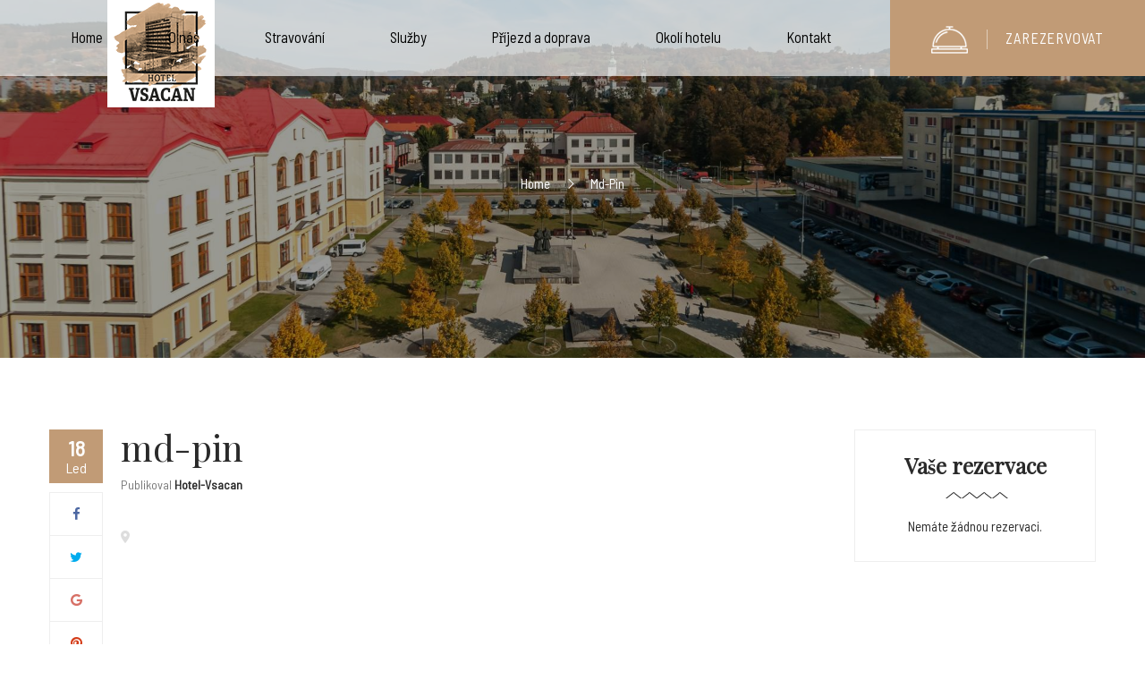

--- FILE ---
content_type: text/html; charset=UTF-8
request_url: https://www.hotelvsacan.cz/md-pin/
body_size: 13066
content:
<!DOCTYPE html>
<html lang="cs-CZ">
<head>
	<meta charset="UTF-8">
	<meta name="viewport" content="width=device-width, initial-scale=1">

	<link rel="profile" href="https://gmpg.org/xfn/11">
	<link rel="pingback" href="https://www.hotelvsacan.cz/xmlrpc.php">
		<script type="text/javascript">
		/* <![CDATA[ */
		var ajaxurl = "https://www.hotelvsacan.cz/wp-admin/admin-ajax.php";
		/* ]]> */
	</script>
	<title>md-pin &#8211; Hotel Vsacan</title>
<meta name='robots' content='max-image-preview:large' />
<link rel='dns-prefetch' href='//s.w.org' />
<link href='https://fonts.gstatic.com' crossorigin rel='preconnect' />
<link rel="alternate" type="application/rss+xml" title="Hotel Vsacan &raquo; RSS zdroj" href="https://www.hotelvsacan.cz/feed/" />
<link rel="alternate" type="application/rss+xml" title="Hotel Vsacan &raquo; RSS komentářů" href="https://www.hotelvsacan.cz/comments/feed/" />
<link rel="alternate" type="application/rss+xml" title="Hotel Vsacan &raquo; RSS komentářů pro md-pin" href="https://www.hotelvsacan.cz/feed/?attachment_id=5367" />
<style id='wp-block-library-theme-inline-css' type='text/css'>
.wp-block-audio figcaption{color:#555;font-size:13px;text-align:center}.is-dark-theme .wp-block-audio figcaption{color:hsla(0,0%,100%,.65)}.wp-block-code>code{font-family:Menlo,Consolas,monaco,monospace;color:#1e1e1e;padding:.8em 1em;border:1px solid #ddd;border-radius:4px}.wp-block-embed figcaption{color:#555;font-size:13px;text-align:center}.is-dark-theme .wp-block-embed figcaption{color:hsla(0,0%,100%,.65)}.blocks-gallery-caption{color:#555;font-size:13px;text-align:center}.is-dark-theme .blocks-gallery-caption{color:hsla(0,0%,100%,.65)}.wp-block-image figcaption{color:#555;font-size:13px;text-align:center}.is-dark-theme .wp-block-image figcaption{color:hsla(0,0%,100%,.65)}.wp-block-pullquote{border-top:4px solid;border-bottom:4px solid;margin-bottom:1.75em;color:currentColor}.wp-block-pullquote__citation,.wp-block-pullquote cite,.wp-block-pullquote footer{color:currentColor;text-transform:uppercase;font-size:.8125em;font-style:normal}.wp-block-quote{border-left:.25em solid;margin:0 0 1.75em;padding-left:1em}.wp-block-quote cite,.wp-block-quote footer{color:currentColor;font-size:.8125em;position:relative;font-style:normal}.wp-block-quote.has-text-align-right{border-left:none;border-right:.25em solid;padding-left:0;padding-right:1em}.wp-block-quote.has-text-align-center{border:none;padding-left:0}.wp-block-quote.is-large,.wp-block-quote.is-style-large,.wp-block-quote.is-style-plain{border:none}.wp-block-search .wp-block-search__label{font-weight:700}.wp-block-group:where(.has-background){padding:1.25em 2.375em}.wp-block-separator{border:none;border-bottom:2px solid;margin-left:auto;margin-right:auto;opacity:.4}.wp-block-separator:not(.is-style-wide):not(.is-style-dots){width:100px}.wp-block-separator.has-background:not(.is-style-dots){border-bottom:none;height:1px}.wp-block-separator.has-background:not(.is-style-wide):not(.is-style-dots){height:2px}.wp-block-table thead{border-bottom:3px solid}.wp-block-table tfoot{border-top:3px solid}.wp-block-table td,.wp-block-table th{padding:.5em;border:1px solid;word-break:normal}.wp-block-table figcaption{color:#555;font-size:13px;text-align:center}.is-dark-theme .wp-block-table figcaption{color:hsla(0,0%,100%,.65)}.wp-block-video figcaption{color:#555;font-size:13px;text-align:center}.is-dark-theme .wp-block-video figcaption{color:hsla(0,0%,100%,.65)}.wp-block-template-part.has-background{padding:1.25em 2.375em;margin-top:0;margin-bottom:0}
</style>
<style id='global-styles-inline-css' type='text/css'>
body{--wp--preset--color--black: #000000;--wp--preset--color--cyan-bluish-gray: #abb8c3;--wp--preset--color--white: #ffffff;--wp--preset--color--pale-pink: #f78da7;--wp--preset--color--vivid-red: #cf2e2e;--wp--preset--color--luminous-vivid-orange: #ff6900;--wp--preset--color--luminous-vivid-amber: #fcb900;--wp--preset--color--light-green-cyan: #7bdcb5;--wp--preset--color--vivid-green-cyan: #00d084;--wp--preset--color--pale-cyan-blue: #8ed1fc;--wp--preset--color--vivid-cyan-blue: #0693e3;--wp--preset--color--vivid-purple: #9b51e0;--wp--preset--color--primary: #c19b76;--wp--preset--color--title: #2a2a2a;--wp--preset--color--sub-title: #666666;--wp--preset--color--border-input: #dddddd;--wp--preset--gradient--vivid-cyan-blue-to-vivid-purple: linear-gradient(135deg,rgba(6,147,227,1) 0%,rgb(155,81,224) 100%);--wp--preset--gradient--light-green-cyan-to-vivid-green-cyan: linear-gradient(135deg,rgb(122,220,180) 0%,rgb(0,208,130) 100%);--wp--preset--gradient--luminous-vivid-amber-to-luminous-vivid-orange: linear-gradient(135deg,rgba(252,185,0,1) 0%,rgba(255,105,0,1) 100%);--wp--preset--gradient--luminous-vivid-orange-to-vivid-red: linear-gradient(135deg,rgba(255,105,0,1) 0%,rgb(207,46,46) 100%);--wp--preset--gradient--very-light-gray-to-cyan-bluish-gray: linear-gradient(135deg,rgb(238,238,238) 0%,rgb(169,184,195) 100%);--wp--preset--gradient--cool-to-warm-spectrum: linear-gradient(135deg,rgb(74,234,220) 0%,rgb(151,120,209) 20%,rgb(207,42,186) 40%,rgb(238,44,130) 60%,rgb(251,105,98) 80%,rgb(254,248,76) 100%);--wp--preset--gradient--blush-light-purple: linear-gradient(135deg,rgb(255,206,236) 0%,rgb(152,150,240) 100%);--wp--preset--gradient--blush-bordeaux: linear-gradient(135deg,rgb(254,205,165) 0%,rgb(254,45,45) 50%,rgb(107,0,62) 100%);--wp--preset--gradient--luminous-dusk: linear-gradient(135deg,rgb(255,203,112) 0%,rgb(199,81,192) 50%,rgb(65,88,208) 100%);--wp--preset--gradient--pale-ocean: linear-gradient(135deg,rgb(255,245,203) 0%,rgb(182,227,212) 50%,rgb(51,167,181) 100%);--wp--preset--gradient--electric-grass: linear-gradient(135deg,rgb(202,248,128) 0%,rgb(113,206,126) 100%);--wp--preset--gradient--midnight: linear-gradient(135deg,rgb(2,3,129) 0%,rgb(40,116,252) 100%);--wp--preset--duotone--dark-grayscale: url('#wp-duotone-dark-grayscale');--wp--preset--duotone--grayscale: url('#wp-duotone-grayscale');--wp--preset--duotone--purple-yellow: url('#wp-duotone-purple-yellow');--wp--preset--duotone--blue-red: url('#wp-duotone-blue-red');--wp--preset--duotone--midnight: url('#wp-duotone-midnight');--wp--preset--duotone--magenta-yellow: url('#wp-duotone-magenta-yellow');--wp--preset--duotone--purple-green: url('#wp-duotone-purple-green');--wp--preset--duotone--blue-orange: url('#wp-duotone-blue-orange');--wp--preset--font-size--small: 13px;--wp--preset--font-size--medium: 20px;--wp--preset--font-size--large: 28px;--wp--preset--font-size--x-large: 42px;--wp--preset--font-size--normal: 15px;--wp--preset--font-size--huge: 36px;}.has-black-color{color: var(--wp--preset--color--black) !important;}.has-cyan-bluish-gray-color{color: var(--wp--preset--color--cyan-bluish-gray) !important;}.has-white-color{color: var(--wp--preset--color--white) !important;}.has-pale-pink-color{color: var(--wp--preset--color--pale-pink) !important;}.has-vivid-red-color{color: var(--wp--preset--color--vivid-red) !important;}.has-luminous-vivid-orange-color{color: var(--wp--preset--color--luminous-vivid-orange) !important;}.has-luminous-vivid-amber-color{color: var(--wp--preset--color--luminous-vivid-amber) !important;}.has-light-green-cyan-color{color: var(--wp--preset--color--light-green-cyan) !important;}.has-vivid-green-cyan-color{color: var(--wp--preset--color--vivid-green-cyan) !important;}.has-pale-cyan-blue-color{color: var(--wp--preset--color--pale-cyan-blue) !important;}.has-vivid-cyan-blue-color{color: var(--wp--preset--color--vivid-cyan-blue) !important;}.has-vivid-purple-color{color: var(--wp--preset--color--vivid-purple) !important;}.has-black-background-color{background-color: var(--wp--preset--color--black) !important;}.has-cyan-bluish-gray-background-color{background-color: var(--wp--preset--color--cyan-bluish-gray) !important;}.has-white-background-color{background-color: var(--wp--preset--color--white) !important;}.has-pale-pink-background-color{background-color: var(--wp--preset--color--pale-pink) !important;}.has-vivid-red-background-color{background-color: var(--wp--preset--color--vivid-red) !important;}.has-luminous-vivid-orange-background-color{background-color: var(--wp--preset--color--luminous-vivid-orange) !important;}.has-luminous-vivid-amber-background-color{background-color: var(--wp--preset--color--luminous-vivid-amber) !important;}.has-light-green-cyan-background-color{background-color: var(--wp--preset--color--light-green-cyan) !important;}.has-vivid-green-cyan-background-color{background-color: var(--wp--preset--color--vivid-green-cyan) !important;}.has-pale-cyan-blue-background-color{background-color: var(--wp--preset--color--pale-cyan-blue) !important;}.has-vivid-cyan-blue-background-color{background-color: var(--wp--preset--color--vivid-cyan-blue) !important;}.has-vivid-purple-background-color{background-color: var(--wp--preset--color--vivid-purple) !important;}.has-black-border-color{border-color: var(--wp--preset--color--black) !important;}.has-cyan-bluish-gray-border-color{border-color: var(--wp--preset--color--cyan-bluish-gray) !important;}.has-white-border-color{border-color: var(--wp--preset--color--white) !important;}.has-pale-pink-border-color{border-color: var(--wp--preset--color--pale-pink) !important;}.has-vivid-red-border-color{border-color: var(--wp--preset--color--vivid-red) !important;}.has-luminous-vivid-orange-border-color{border-color: var(--wp--preset--color--luminous-vivid-orange) !important;}.has-luminous-vivid-amber-border-color{border-color: var(--wp--preset--color--luminous-vivid-amber) !important;}.has-light-green-cyan-border-color{border-color: var(--wp--preset--color--light-green-cyan) !important;}.has-vivid-green-cyan-border-color{border-color: var(--wp--preset--color--vivid-green-cyan) !important;}.has-pale-cyan-blue-border-color{border-color: var(--wp--preset--color--pale-cyan-blue) !important;}.has-vivid-cyan-blue-border-color{border-color: var(--wp--preset--color--vivid-cyan-blue) !important;}.has-vivid-purple-border-color{border-color: var(--wp--preset--color--vivid-purple) !important;}.has-vivid-cyan-blue-to-vivid-purple-gradient-background{background: var(--wp--preset--gradient--vivid-cyan-blue-to-vivid-purple) !important;}.has-light-green-cyan-to-vivid-green-cyan-gradient-background{background: var(--wp--preset--gradient--light-green-cyan-to-vivid-green-cyan) !important;}.has-luminous-vivid-amber-to-luminous-vivid-orange-gradient-background{background: var(--wp--preset--gradient--luminous-vivid-amber-to-luminous-vivid-orange) !important;}.has-luminous-vivid-orange-to-vivid-red-gradient-background{background: var(--wp--preset--gradient--luminous-vivid-orange-to-vivid-red) !important;}.has-very-light-gray-to-cyan-bluish-gray-gradient-background{background: var(--wp--preset--gradient--very-light-gray-to-cyan-bluish-gray) !important;}.has-cool-to-warm-spectrum-gradient-background{background: var(--wp--preset--gradient--cool-to-warm-spectrum) !important;}.has-blush-light-purple-gradient-background{background: var(--wp--preset--gradient--blush-light-purple) !important;}.has-blush-bordeaux-gradient-background{background: var(--wp--preset--gradient--blush-bordeaux) !important;}.has-luminous-dusk-gradient-background{background: var(--wp--preset--gradient--luminous-dusk) !important;}.has-pale-ocean-gradient-background{background: var(--wp--preset--gradient--pale-ocean) !important;}.has-electric-grass-gradient-background{background: var(--wp--preset--gradient--electric-grass) !important;}.has-midnight-gradient-background{background: var(--wp--preset--gradient--midnight) !important;}.has-small-font-size{font-size: var(--wp--preset--font-size--small) !important;}.has-medium-font-size{font-size: var(--wp--preset--font-size--medium) !important;}.has-large-font-size{font-size: var(--wp--preset--font-size--large) !important;}.has-x-large-font-size{font-size: var(--wp--preset--font-size--x-large) !important;}
</style>
<style id='woocommerce-inline-inline-css' type='text/css'>
.woocommerce form .form-row .required { visibility: visible; }
</style>
<link rel='stylesheet' id='wpo_min-header-0-css'  href='https://www.hotelvsacan.cz/wp-content/cache/wpo-minify/1682025198/assets/wpo-minify-header-ae3293b1.min.css' type='text/css' media='all' />
		<script type="text/javascript">
			var hotel_settings = {
				ajax            : 'https://www.hotelvsacan.cz/wp-admin/admin-ajax.php',
				settings        : {"review_rating_required":false},
				upload_base_url : 'https://www.hotelvsacan.cz/wp-content/uploads',
				meta_key        : {
					prefix: '_hb_'
				},
				nonce           : '572d43e4f6',
				timezone        : '1764287094',
				min_booking_date: 1			}
		</script>
				<script type="text/javascript">
			var hotel_settings = {
				ajax            : 'https://www.hotelvsacan.cz/wp-admin/admin-ajax.php',
				settings        : {"review_rating_required":false},
				upload_base_url : 'https://www.hotelvsacan.cz/wp-content/uploads',
				meta_key        : {
					prefix: '_hb_'
				},
				nonce           : '572d43e4f6',
				timezone        : '1764287094',
				min_booking_date: 1			}
		</script>
		<script type='text/javascript' id='wpo_min-header-0-js-extra'>
/* <![CDATA[ */
var _wpUtilSettings = {"ajax":{"url":"\/wp-admin\/admin-ajax.php"}};
var _wpUtilSettings = {"ajax":{"url":"\/wp-admin\/admin-ajax.php"}};
/* ]]> */
</script>
<script type='text/javascript' src='https://www.hotelvsacan.cz/wp-content/cache/wpo-minify/1682025198/assets/wpo-minify-header-361d8e60.min.js' id='wpo_min-header-0-js'></script>
<link rel="https://api.w.org/" href="https://www.hotelvsacan.cz/wp-json/" /><link rel="alternate" type="application/json" href="https://www.hotelvsacan.cz/wp-json/wp/v2/media/5367" /><link rel="EditURI" type="application/rsd+xml" title="RSD" href="https://www.hotelvsacan.cz/xmlrpc.php?rsd" />
<link rel="wlwmanifest" type="application/wlwmanifest+xml" href="https://www.hotelvsacan.cz/wp-includes/wlwmanifest.xml" /> 
<meta name="generator" content="WordPress 5.9.12" />
<meta name="generator" content="WooCommerce 6.3.1" />
<link rel='shortlink' href='https://www.hotelvsacan.cz/?p=5367' />
<link rel="alternate" type="application/json+oembed" href="https://www.hotelvsacan.cz/wp-json/oembed/1.0/embed?url=https%3A%2F%2Fwww.hotelvsacan.cz%2Fmd-pin%2F" />
<link rel="alternate" type="text/xml+oembed" href="https://www.hotelvsacan.cz/wp-json/oembed/1.0/embed?url=https%3A%2F%2Fwww.hotelvsacan.cz%2Fmd-pin%2F&#038;format=xml" />
<link rel="alternate" hreflang="cs-CZ" href="https://www.hotelvsacan.cz/md-pin/"/>
<link rel="alternate" hreflang="cs" href="https://www.hotelvsacan.cz/md-pin/"/>
<!-- Analytics by WP-Statistics v13.1.7 - https://wp-statistics.com/ -->
	<noscript><style>.woocommerce-product-gallery{ opacity: 1 !important; }</style></noscript>
	            <script type="text/javascript">
                function tc_insert_internal_css(css) {
                    var tc_style = document.createElement("style");
                    tc_style.type = "text/css";
                    tc_style.setAttribute('data-type', 'tc-internal-css');
                    var tc_style_content = document.createTextNode(css);
                    tc_style.appendChild(tc_style_content);
                    document.head.appendChild(tc_style);
                }
            </script>
			<meta name="generator" content="Powered by Slider Revolution 6.6.10 - responsive, Mobile-Friendly Slider Plugin for WordPress with comfortable drag and drop interface." />
<link rel="icon" href="https://www.hotelvsacan.cz/wp-content/uploads/2019/01/cropped-znacka_Kreslicí-plátno-1_Kreslicí-plátno-1-1-32x32.png" sizes="32x32" />
<link rel="icon" href="https://www.hotelvsacan.cz/wp-content/uploads/2019/01/cropped-znacka_Kreslicí-plátno-1_Kreslicí-plátno-1-1-192x192.png" sizes="192x192" />
<link rel="apple-touch-icon" href="https://www.hotelvsacan.cz/wp-content/uploads/2019/01/cropped-znacka_Kreslicí-plátno-1_Kreslicí-plátno-1-1-180x180.png" />
<meta name="msapplication-TileImage" content="https://www.hotelvsacan.cz/wp-content/uploads/2019/01/cropped-znacka_Kreslicí-plátno-1_Kreslicí-plátno-1-1-270x270.png" />
<script>function setREVStartSize(e){
			//window.requestAnimationFrame(function() {
				window.RSIW = window.RSIW===undefined ? window.innerWidth : window.RSIW;
				window.RSIH = window.RSIH===undefined ? window.innerHeight : window.RSIH;
				try {
					var pw = document.getElementById(e.c).parentNode.offsetWidth,
						newh;
					pw = pw===0 || isNaN(pw) || (e.l=="fullwidth" || e.layout=="fullwidth") ? window.RSIW : pw;
					e.tabw = e.tabw===undefined ? 0 : parseInt(e.tabw);
					e.thumbw = e.thumbw===undefined ? 0 : parseInt(e.thumbw);
					e.tabh = e.tabh===undefined ? 0 : parseInt(e.tabh);
					e.thumbh = e.thumbh===undefined ? 0 : parseInt(e.thumbh);
					e.tabhide = e.tabhide===undefined ? 0 : parseInt(e.tabhide);
					e.thumbhide = e.thumbhide===undefined ? 0 : parseInt(e.thumbhide);
					e.mh = e.mh===undefined || e.mh=="" || e.mh==="auto" ? 0 : parseInt(e.mh,0);
					if(e.layout==="fullscreen" || e.l==="fullscreen")
						newh = Math.max(e.mh,window.RSIH);
					else{
						e.gw = Array.isArray(e.gw) ? e.gw : [e.gw];
						for (var i in e.rl) if (e.gw[i]===undefined || e.gw[i]===0) e.gw[i] = e.gw[i-1];
						e.gh = e.el===undefined || e.el==="" || (Array.isArray(e.el) && e.el.length==0)? e.gh : e.el;
						e.gh = Array.isArray(e.gh) ? e.gh : [e.gh];
						for (var i in e.rl) if (e.gh[i]===undefined || e.gh[i]===0) e.gh[i] = e.gh[i-1];
											
						var nl = new Array(e.rl.length),
							ix = 0,
							sl;
						e.tabw = e.tabhide>=pw ? 0 : e.tabw;
						e.thumbw = e.thumbhide>=pw ? 0 : e.thumbw;
						e.tabh = e.tabhide>=pw ? 0 : e.tabh;
						e.thumbh = e.thumbhide>=pw ? 0 : e.thumbh;
						for (var i in e.rl) nl[i] = e.rl[i]<window.RSIW ? 0 : e.rl[i];
						sl = nl[0];
						for (var i in nl) if (sl>nl[i] && nl[i]>0) { sl = nl[i]; ix=i;}
						var m = pw>(e.gw[ix]+e.tabw+e.thumbw) ? 1 : (pw-(e.tabw+e.thumbw)) / (e.gw[ix]);
						newh =  (e.gh[ix] * m) + (e.tabh + e.thumbh);
					}
					var el = document.getElementById(e.c);
					if (el!==null && el) el.style.height = newh+"px";
					el = document.getElementById(e.c+"_wrapper");
					if (el!==null && el) {
						el.style.height = newh+"px";
						el.style.display = "block";
					}
				} catch(e){
					console.log("Failure at Presize of Slider:" + e)
				}
			//});
		  };</script>
		<style type="text/css" id="wp-custom-css">
			/*
You can add your own CSS here.

Click the help icon above to learn more.
*/
  .fb_dialog.fb_dialog_advanced.fb_shrink_active {bottom:50pt!important;right:9px !important;}

.fb-customerchat.fb_invisible_flow.fb_iframe_widget iframe {bottom: 112pt !important;right:9px !important;}



button.ui-datepicker-trigger img {
    width: 15px;
    position: relative;
    margin-left: 30px;
	margin-right:5px;
    margin-top: 30px;
}

.site-header {
    background: rgb(255 255 255 / 65%) !important;
}

button.ui-datepicker-trigger img{margin-top:0px}		</style>
		<style id="kirki-inline-styles">/* cyrillic */
@font-face {
  font-family: 'Playfair Display';
  font-style: normal;
  font-weight: 400;
  font-display: swap;
  src: url(https://www.hotelvsacan.cz/wp-content/fonts/playfair-display/font) format('woff');
  unicode-range: U+0301, U+0400-045F, U+0490-0491, U+04B0-04B1, U+2116;
}
/* vietnamese */
@font-face {
  font-family: 'Playfair Display';
  font-style: normal;
  font-weight: 400;
  font-display: swap;
  src: url(https://www.hotelvsacan.cz/wp-content/fonts/playfair-display/font) format('woff');
  unicode-range: U+0102-0103, U+0110-0111, U+0128-0129, U+0168-0169, U+01A0-01A1, U+01AF-01B0, U+0300-0301, U+0303-0304, U+0308-0309, U+0323, U+0329, U+1EA0-1EF9, U+20AB;
}
/* latin-ext */
@font-face {
  font-family: 'Playfair Display';
  font-style: normal;
  font-weight: 400;
  font-display: swap;
  src: url(https://www.hotelvsacan.cz/wp-content/fonts/playfair-display/font) format('woff');
  unicode-range: U+0100-02BA, U+02BD-02C5, U+02C7-02CC, U+02CE-02D7, U+02DD-02FF, U+0304, U+0308, U+0329, U+1D00-1DBF, U+1E00-1E9F, U+1EF2-1EFF, U+2020, U+20A0-20AB, U+20AD-20C0, U+2113, U+2C60-2C7F, U+A720-A7FF;
}
/* latin */
@font-face {
  font-family: 'Playfair Display';
  font-style: normal;
  font-weight: 400;
  font-display: swap;
  src: url(https://www.hotelvsacan.cz/wp-content/fonts/playfair-display/font) format('woff');
  unicode-range: U+0000-00FF, U+0131, U+0152-0153, U+02BB-02BC, U+02C6, U+02DA, U+02DC, U+0304, U+0308, U+0329, U+2000-206F, U+20AC, U+2122, U+2191, U+2193, U+2212, U+2215, U+FEFF, U+FFFD;
}/* vietnamese */
@font-face {
  font-family: 'Barlow Semi Condensed';
  font-style: normal;
  font-weight: 400;
  font-display: swap;
  src: url(https://www.hotelvsacan.cz/wp-content/fonts/barlow-semi-condensed/font) format('woff');
  unicode-range: U+0102-0103, U+0110-0111, U+0128-0129, U+0168-0169, U+01A0-01A1, U+01AF-01B0, U+0300-0301, U+0303-0304, U+0308-0309, U+0323, U+0329, U+1EA0-1EF9, U+20AB;
}
/* latin-ext */
@font-face {
  font-family: 'Barlow Semi Condensed';
  font-style: normal;
  font-weight: 400;
  font-display: swap;
  src: url(https://www.hotelvsacan.cz/wp-content/fonts/barlow-semi-condensed/font) format('woff');
  unicode-range: U+0100-02BA, U+02BD-02C5, U+02C7-02CC, U+02CE-02D7, U+02DD-02FF, U+0304, U+0308, U+0329, U+1D00-1DBF, U+1E00-1E9F, U+1EF2-1EFF, U+2020, U+20A0-20AB, U+20AD-20C0, U+2113, U+2C60-2C7F, U+A720-A7FF;
}
/* latin */
@font-face {
  font-family: 'Barlow Semi Condensed';
  font-style: normal;
  font-weight: 400;
  font-display: swap;
  src: url(https://www.hotelvsacan.cz/wp-content/fonts/barlow-semi-condensed/font) format('woff');
  unicode-range: U+0000-00FF, U+0131, U+0152-0153, U+02BB-02BC, U+02C6, U+02DA, U+02DC, U+0304, U+0308, U+0329, U+2000-206F, U+20AC, U+2122, U+2191, U+2193, U+2212, U+2215, U+FEFF, U+FFFD;
}/* cyrillic-ext */
@font-face {
  font-family: 'Roboto';
  font-style: normal;
  font-weight: 500;
  font-stretch: normal;
  font-display: swap;
  src: url(https://www.hotelvsacan.cz/wp-content/fonts/roboto/font) format('woff');
  unicode-range: U+0460-052F, U+1C80-1C8A, U+20B4, U+2DE0-2DFF, U+A640-A69F, U+FE2E-FE2F;
}
/* cyrillic */
@font-face {
  font-family: 'Roboto';
  font-style: normal;
  font-weight: 500;
  font-stretch: normal;
  font-display: swap;
  src: url(https://www.hotelvsacan.cz/wp-content/fonts/roboto/font) format('woff');
  unicode-range: U+0301, U+0400-045F, U+0490-0491, U+04B0-04B1, U+2116;
}
/* greek-ext */
@font-face {
  font-family: 'Roboto';
  font-style: normal;
  font-weight: 500;
  font-stretch: normal;
  font-display: swap;
  src: url(https://www.hotelvsacan.cz/wp-content/fonts/roboto/font) format('woff');
  unicode-range: U+1F00-1FFF;
}
/* greek */
@font-face {
  font-family: 'Roboto';
  font-style: normal;
  font-weight: 500;
  font-stretch: normal;
  font-display: swap;
  src: url(https://www.hotelvsacan.cz/wp-content/fonts/roboto/font) format('woff');
  unicode-range: U+0370-0377, U+037A-037F, U+0384-038A, U+038C, U+038E-03A1, U+03A3-03FF;
}
/* math */
@font-face {
  font-family: 'Roboto';
  font-style: normal;
  font-weight: 500;
  font-stretch: normal;
  font-display: swap;
  src: url(https://www.hotelvsacan.cz/wp-content/fonts/roboto/font) format('woff');
  unicode-range: U+0302-0303, U+0305, U+0307-0308, U+0310, U+0312, U+0315, U+031A, U+0326-0327, U+032C, U+032F-0330, U+0332-0333, U+0338, U+033A, U+0346, U+034D, U+0391-03A1, U+03A3-03A9, U+03B1-03C9, U+03D1, U+03D5-03D6, U+03F0-03F1, U+03F4-03F5, U+2016-2017, U+2034-2038, U+203C, U+2040, U+2043, U+2047, U+2050, U+2057, U+205F, U+2070-2071, U+2074-208E, U+2090-209C, U+20D0-20DC, U+20E1, U+20E5-20EF, U+2100-2112, U+2114-2115, U+2117-2121, U+2123-214F, U+2190, U+2192, U+2194-21AE, U+21B0-21E5, U+21F1-21F2, U+21F4-2211, U+2213-2214, U+2216-22FF, U+2308-230B, U+2310, U+2319, U+231C-2321, U+2336-237A, U+237C, U+2395, U+239B-23B7, U+23D0, U+23DC-23E1, U+2474-2475, U+25AF, U+25B3, U+25B7, U+25BD, U+25C1, U+25CA, U+25CC, U+25FB, U+266D-266F, U+27C0-27FF, U+2900-2AFF, U+2B0E-2B11, U+2B30-2B4C, U+2BFE, U+3030, U+FF5B, U+FF5D, U+1D400-1D7FF, U+1EE00-1EEFF;
}
/* symbols */
@font-face {
  font-family: 'Roboto';
  font-style: normal;
  font-weight: 500;
  font-stretch: normal;
  font-display: swap;
  src: url(https://www.hotelvsacan.cz/wp-content/fonts/roboto/font) format('woff');
  unicode-range: U+0001-000C, U+000E-001F, U+007F-009F, U+20DD-20E0, U+20E2-20E4, U+2150-218F, U+2190, U+2192, U+2194-2199, U+21AF, U+21E6-21F0, U+21F3, U+2218-2219, U+2299, U+22C4-22C6, U+2300-243F, U+2440-244A, U+2460-24FF, U+25A0-27BF, U+2800-28FF, U+2921-2922, U+2981, U+29BF, U+29EB, U+2B00-2BFF, U+4DC0-4DFF, U+FFF9-FFFB, U+10140-1018E, U+10190-1019C, U+101A0, U+101D0-101FD, U+102E0-102FB, U+10E60-10E7E, U+1D2C0-1D2D3, U+1D2E0-1D37F, U+1F000-1F0FF, U+1F100-1F1AD, U+1F1E6-1F1FF, U+1F30D-1F30F, U+1F315, U+1F31C, U+1F31E, U+1F320-1F32C, U+1F336, U+1F378, U+1F37D, U+1F382, U+1F393-1F39F, U+1F3A7-1F3A8, U+1F3AC-1F3AF, U+1F3C2, U+1F3C4-1F3C6, U+1F3CA-1F3CE, U+1F3D4-1F3E0, U+1F3ED, U+1F3F1-1F3F3, U+1F3F5-1F3F7, U+1F408, U+1F415, U+1F41F, U+1F426, U+1F43F, U+1F441-1F442, U+1F444, U+1F446-1F449, U+1F44C-1F44E, U+1F453, U+1F46A, U+1F47D, U+1F4A3, U+1F4B0, U+1F4B3, U+1F4B9, U+1F4BB, U+1F4BF, U+1F4C8-1F4CB, U+1F4D6, U+1F4DA, U+1F4DF, U+1F4E3-1F4E6, U+1F4EA-1F4ED, U+1F4F7, U+1F4F9-1F4FB, U+1F4FD-1F4FE, U+1F503, U+1F507-1F50B, U+1F50D, U+1F512-1F513, U+1F53E-1F54A, U+1F54F-1F5FA, U+1F610, U+1F650-1F67F, U+1F687, U+1F68D, U+1F691, U+1F694, U+1F698, U+1F6AD, U+1F6B2, U+1F6B9-1F6BA, U+1F6BC, U+1F6C6-1F6CF, U+1F6D3-1F6D7, U+1F6E0-1F6EA, U+1F6F0-1F6F3, U+1F6F7-1F6FC, U+1F700-1F7FF, U+1F800-1F80B, U+1F810-1F847, U+1F850-1F859, U+1F860-1F887, U+1F890-1F8AD, U+1F8B0-1F8BB, U+1F8C0-1F8C1, U+1F900-1F90B, U+1F93B, U+1F946, U+1F984, U+1F996, U+1F9E9, U+1FA00-1FA6F, U+1FA70-1FA7C, U+1FA80-1FA89, U+1FA8F-1FAC6, U+1FACE-1FADC, U+1FADF-1FAE9, U+1FAF0-1FAF8, U+1FB00-1FBFF;
}
/* vietnamese */
@font-face {
  font-family: 'Roboto';
  font-style: normal;
  font-weight: 500;
  font-stretch: normal;
  font-display: swap;
  src: url(https://www.hotelvsacan.cz/wp-content/fonts/roboto/font) format('woff');
  unicode-range: U+0102-0103, U+0110-0111, U+0128-0129, U+0168-0169, U+01A0-01A1, U+01AF-01B0, U+0300-0301, U+0303-0304, U+0308-0309, U+0323, U+0329, U+1EA0-1EF9, U+20AB;
}
/* latin-ext */
@font-face {
  font-family: 'Roboto';
  font-style: normal;
  font-weight: 500;
  font-stretch: normal;
  font-display: swap;
  src: url(https://www.hotelvsacan.cz/wp-content/fonts/roboto/font) format('woff');
  unicode-range: U+0100-02BA, U+02BD-02C5, U+02C7-02CC, U+02CE-02D7, U+02DD-02FF, U+0304, U+0308, U+0329, U+1D00-1DBF, U+1E00-1E9F, U+1EF2-1EFF, U+2020, U+20A0-20AB, U+20AD-20C0, U+2113, U+2C60-2C7F, U+A720-A7FF;
}
/* latin */
@font-face {
  font-family: 'Roboto';
  font-style: normal;
  font-weight: 500;
  font-stretch: normal;
  font-display: swap;
  src: url(https://www.hotelvsacan.cz/wp-content/fonts/roboto/font) format('woff');
  unicode-range: U+0000-00FF, U+0131, U+0152-0153, U+02BB-02BC, U+02C6, U+02DA, U+02DC, U+0304, U+0308, U+0329, U+2000-206F, U+20AC, U+2122, U+2191, U+2193, U+2212, U+2215, U+FEFF, U+FFFD;
}</style></head>

<body data-rsssl=1 class="attachment attachment-template-default single single-attachment postid-5367 attachmentid-5367 attachment-png wp-embed-responsive  wrapper-header_overlay wrapper-header_v3 theme-sailing woocommerce-no-js translatepress-cs_CZ bg-type-color">

	<div id="preload">
		<div class="loading-inner">
			<div class="loading loading-1"></div>
			<div class="loading loading-2"></div>
			<div class="loading loading-3"></div>
			<div class="loading loading-4"></div>
			<div class="loading loading-5"></div>
			<div class="loading loading-6"></div>
			<div class="loading loading-7"></div>
			<div class="loading loading-8"></div>
			<div class="loading loading-9"></div>
		</div>
	</div>
<div id="wrapper-container" class="wrapper-container">
	<div class="content-pusher ">
		<header id="masthead" class="site-header affix-top bg-custom-sticky sticky-header header_overlay header_v3">
			<div class="navigation">
	<div class="tm-flex">
		<div class="menu-mobile-effect navbar-toggle" data-effect="mobile-effect">
			<span class="icon-bar"></span>
			<span class="icon-bar"></span>
			<span class="icon-bar"></span>
		</div>
		<div class="width-logo sm-logo">
			<a href="https://www.hotelvsacan.cz/" title="Hotel Vsacan - Hotel Vsacan Vsetín" rel="home" class="no-sticky-logo no-mobile-logo"><img src="https://www.hotelvsacan.online/wp-content/uploads/2019/01/website_logo_color.png" alt="Hotel Vsacan" /></a>			<a href="https://www.hotelvsacan.cz/" title="Hotel Vsacan - Hotel Vsacan Vsetín" rel="home" class="sticky-logo no-mobile-logo">
					<img src="https://www.hotelvsacan.online/wp-content/uploads/2019/01/website_logo_color.png" alt="Hotel Vsacan" /></a>			<a href="https://www.hotelvsacan.cz/" title="Hotel Vsacan - Hotel Vsacan Vsetín" rel="home" class="mobile-logo"><img src="https://www.hotelvsacan.online/wp-content/uploads/2019/01/website_logo_color.png" alt="Hotel Vsacan" /></a>		</div>
		<div class="header-left">
					</div>
		<div class="header-right">
			<div class="right-menu">
				<nav class="width-navigation main-navigation">
					<div class="inner-navigation">
						<ul id="primary-menu" class="nav navbar-nav menu-main-menu">
	<li id="menu-item-4786" class="menu-item menu-item-type-custom menu-item-object-custom menu-item-4786 tc-menu-item tc-menu-depth-0 tc-menu-align-left tc-menu-layout-default"><a href="https://www.hotelvsacan.online" class="tc-menu-inner"><span>Home</span></a></li>
<li id="menu-item-4788" class="menu-item menu-item-type-post_type menu-item-object-page menu-item-4788 tc-menu-item tc-menu-depth-0 tc-menu-align-left tc-menu-layout-default"><a href="https://www.hotelvsacan.cz/o-nas/" class="tc-menu-inner"><span>O nás</span></a></li>
<li id="menu-item-4785" class="menu-item menu-item-type-post_type menu-item-object-page menu-item-4785 tc-menu-item tc-menu-depth-0 tc-menu-align-left tc-menu-layout-default"><a href="https://www.hotelvsacan.cz/stravovani/" class="tc-menu-inner"><span>Stravování</span></a></li>
<li id="menu-item-4784" class="menu-item menu-item-type-post_type menu-item-object-page menu-item-4784 tc-menu-item tc-menu-depth-0 tc-menu-align-left tc-menu-layout-default"><a href="https://www.hotelvsacan.cz/sluzby/" class="tc-menu-inner"><span>Služby</span></a></li>
<li id="menu-item-4783" class="menu-item menu-item-type-post_type menu-item-object-page menu-item-4783 tc-menu-item tc-menu-depth-0 tc-menu-align-left tc-menu-layout-default"><a href="https://www.hotelvsacan.cz/prijezd-a-doprava/" class="tc-menu-inner"><span>Příjezd a doprava</span></a></li>
<li id="menu-item-4787" class="menu-item menu-item-type-post_type menu-item-object-page menu-item-4787 tc-menu-item tc-menu-depth-0 tc-menu-align-left tc-menu-layout-default"><a href="https://www.hotelvsacan.cz/okoli-hotelu/" class="tc-menu-inner"><span>Okolí hotelu</span></a></li>
<li id="menu-item-4557" class="menu-item menu-item-type-post_type menu-item-object-page menu-item-4557 tc-menu-item tc-menu-depth-0 tc-menu-align-left tc-menu-layout-default"><a href="https://www.hotelvsacan.cz/kontakt/" class="tc-menu-inner"><span>Kontakt</span></a></li>
</ul>					</div>
				</nav>
			</div>
							<div class="menu-right">
					<li id="button-2" class="widget widget_button"><div class="thim-widget-button thim-widget-button-base template-base">
	<div id="button_6928d4668c911" class="thim-sc-button">
		<a target="_self"
		   href="https://www.hotelvsacan.cz/hotelove-pokoje-2/"
		   class="thim-button">
							<img src="https://www.hotelvsacan.cz/wp-content/uploads/2018/07/icon_123.png"  alt="md-pin" />
						<span class="inner-text">
			Zarezervovat		</span>
		</a>
	</div>

	<style>
		#button_6928d4668c911.thim-sc-button {
			background: #c19b76;
		}

		#button_6928d4668c911.thim-sc-button a span.inner-text {
			color: #FFF;
		}

		#button_6928d4668c911.thim-sc-button:hover {
			background: #b18153;
		}

		#button_6928d4668c911.thim-sc-button:hover a span.inner-text {
			color: #FFF !important;
		}
	</style>
</div></li>				</div>
			
							<div class="thim-search-wrapper">
					<div class="search-button"><span class="ion-ios-search"></span></div>
					<div class="thim-search-form">
						<span class="close-form"><i class="ion-close"></i></span>
						<form role="search" method="get" class="search-form" action="https://www.hotelvsacan.cz/">
							<input type="search" class="search-field" value="" name="s" required />
							<span class="search-notice"> Zmáčkněte enter k vyhledávání nebo ESC k ukončení vyhledávání</span>
						</form>
						<ul class="list-search list-unstyled"></ul>
					</div>
				</div>
						<div class="menu-mobile-effect navbar-toggle hidden" data-effect="mobile-effect">
				<div class="icon-wrap">
					<i class="ion-navicon"></i>
				</div>
			</div>
		</div>
	</div>
</div>
		</header>
		<div id="main-content">
	<section class="content-area">
			<div class="top_site_main images_parallax" style="color: #fff;background-image: url(https://www.hotelvsacan.online/wp-content/uploads/2019/01/IMG_9049.jpg);background-position: 50% 50%; background-repeat: no-repeat; background-size: cover;" style="" data-parallax_images="scroll"
		 data-image-src="https://www.hotelvsacan.online/wp-content/uploads/2019/01/IMG_9049.jpg">
					<div class="page-title-wrapper">
				<div class="banner-wrapper container article_heading">
										<ul itemprop="breadcrumb" itemscope itemtype="http://schema.org/BreadcrumbList" id="breadcrumbs" class="breadcrumbs"><li itemprop="itemListElement" itemscope itemtype="http://schema.org/ListItem"><a itemprop="item" href="https://www.hotelvsacan.cz/" title="Home"><span itemprop="name">Home</span></a><span class="breadcrum-icon"><i class="las la-angle-right"></i></span></li><li itemprop="itemListElement" itemscope itemtype="http://schema.org/ListItem"><span itemprop="name" title="md-pin">md-pin</span></li></ul>				</div>
			</div>
			</div>

<div class="container site-content"><div class="row"><main id="main" class="site-main col-sm-9 alignleft" >
<div class="single-content archive-content">
			<article id="post-5367" class="post-5367 attachment type-attachment status-inherit hentry">
	<div class="share-post">
					<div class="date-meta">18<i> Led</i> </div>
					<ul class="social-share"><li><a target="_blank" class="facebook"  href="https://www.facebook.com/sharer.php?u=https%3A%2F%2Fwww.hotelvsacan.cz%2Fmd-pin%2F" title="Facebook"><i class="fa fa-facebook"></i></a></li><li><a target="_blank" class="twitter" href="https://twitter.com/share?url=https%3A%2F%2Fwww.hotelvsacan.cz%2Fmd-pin%2F&#038;text=md-pin" title="Twitter"><i class="fa fa-twitter"></i></a></li><li><a target="_blank" class="googleplus" href="https://plus.google.com/share?url=https%3A%2F%2Fwww.hotelvsacan.cz%2Fmd-pin%2F&#038;title=md-pin" title="Google Plus" onclick='javascript:window.open(this.href, "", "menubar=no,toolbar=no,resizable=yes,scrollbars=yes,height=600,width=600");return false;'><i class="fa fa-google"></i></a></li><li><a target="_blank" class="pinterest" href="http://pinterest.com/pin/create/button/?url=https%3A%2F%2Fwww.hotelvsacan.cz%2Fmd-pin%2F&#038;description=br%20/&#038;media=https%3A%2F%2Fwww.hotelvsacan.cz%2Fwp-content%2Fuploads%2F2019%2F01%2Fmd-pin.png" onclick="window.open(this.href); return false;" title="Pinterest"><i class="fa fa-pinterest"></i></a></li></ul>	</div>
	<div class="content-inner">
				<div class="entry-content">
			<header class="entry-header">
				<h2 class="blog_title">md-pin</h2>						<ul class="entry-meta">
							<li class="author">
					<span>Publikoval</span>
					 <a href="https://www.hotelvsacan.cz/author/hotel-vsacan/">hotel-vsacan</a>				</li>
				
		</ul>
					</header>
			<!-- .entry-header -->
			<div class="entry-summary">
				<p class="attachment"><a href='https://www.hotelvsacan.cz/wp-content/uploads/2019/01/md-pin.png'><img width="10" height="14" src="https://www.hotelvsacan.cz/wp-content/uploads/2019/01/md-pin.png" class="attachment-medium size-medium" alt="" loading="lazy" srcset="https://www.hotelvsacan.cz/wp-content/uploads/2019/01/md-pin.png 10w, https://www.hotelvsacan.cz/wp-content/uploads/2019/01/md-pin-9x12.png 9w" sizes="(max-width: 10px) 100vw, 10px" /></a></p>
			</div>
						<!-- .entry-summary -->
		</div>
	</div>
</article><!-- #post-## -->
		
<div id="comments" class="comments-area">
				<div class="comment-respond-area">
			<div id="respond" class="comment-respond">
		<h3 id="reply-title" class="comment-reply-title">Zanechte zprávu <small><a rel="nofollow" id="cancel-comment-reply-link" href="/md-pin/#respond" style="display:none;">Zrušit odpověď na komentář</a></small></h3><form action="https://www.hotelvsacan.cz/wp-comments-post.php" method="post" id="commentform" class="comment-form" novalidate><p class="comment-notes"><span id="email-notes">Vaše emailová adresa nebude zveřejněna.</span> <span class="required-field-message" aria-hidden="true">Vyžadované informace jsou označeny <span class="required" aria-hidden="true">*</span></span></p><p class="comment-form-comment"><textarea placeholder="Komentář" id="comment" name="comment" cols="45" rows="8" aria-required="true"></textarea></p><p class="comment-form-author"><input placeholder="Name *" id="author" name="author" type="text" value="" size="30" aria-required=true /></p>
<p class="comment-form-email"><input placeholder="Email *" id="email" name="email" type="text" value="" size="30" aria-required=true /></p>
<p class="comment-form-url"><input placeholder="Website" id="url" name="url" type="text" value="" size="30" /></p>
<p class="form-submit"><input name="submit" type="submit" id="submit" class="submit" value="Přidat komentář" /> <input type='hidden' name='comment_post_ID' value='5367' id='comment_post_ID' />
<input type='hidden' name='comment_parent' id='comment_parent' value='0' />
</p></form>	</div><!-- #respond -->
		</div>
	<div class="clear"></div>

</div><!-- #comments -->
	</div></main>	<div id="sidebar" class="widget-area sticky-sidebar col-sm-3" role="complementary">
		<div class="sidebar">
			<aside id="mini-cart-room-3" class="widget widget_mini-cart-room"><div class="thim-widget-mini-cart-room thim-widget-mini-cart-room-base template-base"><div class="wrapper-line-heading"><h3 class="heading__primary">Vaše rezervace</h3><span class="line-heading"><span></span></span></div>        <div id="hotel_booking_mini_cart_6928d46692ff9" class="hotel_booking_mini_cart">
			
			
                <p class="hb_mini_cart_empty">Nemáte žádnou rezervaci.</p>

			        </div>
		</div></aside>		</div>
	</div>

	<div class="clear"></div>
	<!-- #secondary -->



</div></div>	</section>
	


<footer style="" id="colophon" class="site-footer footer_style_new">
			<div class="container_custom">
			<div class="row">
									<div class="footer">
												<aside id="siteorigin-panels-builder-2" class="col-md-3 widget widget_siteorigin-panels-builder"><div id="pl-w5e1390b4e6d81"  class="panel-layout" ><div id="pg-w5e1390b4e6d81-0"  class="panel-grid panel-no-style" ><div id="pgc-w5e1390b4e6d81-0-0"  class="panel-grid-cell" ><div id="panel-w5e1390b4e6d81-0-0-0" class="so-panel widget widget_text panel-first-child" data-index="0" >			<div class="textwidget"><img loading="lazy" class="alignnone size-full wp-image-4334" src="https://www.hotelvsacan.online/wp-content/uploads/2018/08/logo_web_white_Kreslicí-plátno-1.png" alt="" width="136" height="56" srcset="https://www.hotelvsacan.cz/wp-content/uploads/2018/08/logo_web_white_Kreslicí-plátno-1.png 136w, https://www.hotelvsacan.cz/wp-content/uploads/2018/08/logo_web_white_Kreslicí-plátno-1-18x7.png 18w" sizes="(max-width: 136px) 100vw, 136px" />

<br><br>
Příjezd: od 14:00<br>
Odjezd: do 10:00<br>
Přijímáme platby:<br>

<img loading="lazy" class="alignnone wp-image-4350" src="https://www.hotelvsacan.online/wp-content/uploads/2018/08/if_payment_method_card_visa_206684-300x188.png" alt="" width="20" height="13" srcset="https://www.hotelvsacan.cz/wp-content/uploads/2018/08/if_payment_method_card_visa_206684-300x188.png 300w, https://www.hotelvsacan.cz/wp-content/uploads/2018/08/if_payment_method_card_visa_206684-272x182.png 272w, https://www.hotelvsacan.cz/wp-content/uploads/2018/08/if_payment_method_card_visa_206684-18x12.png 18w, https://www.hotelvsacan.cz/wp-content/uploads/2018/08/if_payment_method_card_visa_206684.png 512w" sizes="(max-width: 20px) 100vw, 20px" /> <img loading="lazy" class="alignnone wp-image-4352" src="https://www.hotelvsacan.online/wp-content/uploads/2018/08/if_payment_method_master_card_206680-300x188.png" alt="" width="20" height="13" srcset="https://www.hotelvsacan.cz/wp-content/uploads/2018/08/if_payment_method_master_card_206680-300x188.png 300w, https://www.hotelvsacan.cz/wp-content/uploads/2018/08/if_payment_method_master_card_206680-272x182.png 272w, https://www.hotelvsacan.cz/wp-content/uploads/2018/08/if_payment_method_master_card_206680-18x12.png 18w, https://www.hotelvsacan.cz/wp-content/uploads/2018/08/if_payment_method_master_card_206680.png 512w" sizes="(max-width: 20px) 100vw, 20px" /> <img loading="lazy" class="alignnone wp-image-4351" src="https://www.hotelvsacan.online/wp-content/uploads/2018/08/if_payment_method_discover_network_card_206686-300x188.png" alt="" width="20" height="13" srcset="https://www.hotelvsacan.cz/wp-content/uploads/2018/08/if_payment_method_discover_network_card_206686-300x188.png 300w, https://www.hotelvsacan.cz/wp-content/uploads/2018/08/if_payment_method_discover_network_card_206686-272x182.png 272w, https://www.hotelvsacan.cz/wp-content/uploads/2018/08/if_payment_method_discover_network_card_206686-18x12.png 18w, https://www.hotelvsacan.cz/wp-content/uploads/2018/08/if_payment_method_discover_network_card_206686.png 512w" sizes="(max-width: 20px) 100vw, 20px" /> <img loading="lazy" class="alignnone wp-image-4349" src="https://www.hotelvsacan.online/wp-content/uploads/2018/08/if_maestro_card_payment_358103-300x188.png" alt="" width="20" height="13" srcset="https://www.hotelvsacan.cz/wp-content/uploads/2018/08/if_maestro_card_payment_358103-300x188.png 300w, https://www.hotelvsacan.cz/wp-content/uploads/2018/08/if_maestro_card_payment_358103-272x182.png 272w, https://www.hotelvsacan.cz/wp-content/uploads/2018/08/if_maestro_card_payment_358103-18x12.png 18w, https://www.hotelvsacan.cz/wp-content/uploads/2018/08/if_maestro_card_payment_358103.png 512w" sizes="(max-width: 20px) 100vw, 20px" /> <img loading="lazy" class="alignnone wp-image-4348" src="https://www.hotelvsacan.online/wp-content/uploads/2018/08/if_jcb_card_payment_358102-300x188.png" alt="" width="20" height="13" srcset="https://www.hotelvsacan.cz/wp-content/uploads/2018/08/if_jcb_card_payment_358102-300x188.png 300w, https://www.hotelvsacan.cz/wp-content/uploads/2018/08/if_jcb_card_payment_358102-272x182.png 272w, https://www.hotelvsacan.cz/wp-content/uploads/2018/08/if_jcb_card_payment_358102-18x12.png 18w, https://www.hotelvsacan.cz/wp-content/uploads/2018/08/if_jcb_card_payment_358102.png 512w" sizes="(max-width: 20px) 100vw, 20px" /> <img loading="lazy" class="alignnone wp-image-4347" src="https://www.hotelvsacan.online/wp-content/uploads/2018/08/if_dinner_club_472318-300x188.png" alt="" width="20" height="13" srcset="https://www.hotelvsacan.cz/wp-content/uploads/2018/08/if_dinner_club_472318-300x188.png 300w, https://www.hotelvsacan.cz/wp-content/uploads/2018/08/if_dinner_club_472318-272x182.png 272w, https://www.hotelvsacan.cz/wp-content/uploads/2018/08/if_dinner_club_472318-18x12.png 18w, https://www.hotelvsacan.cz/wp-content/uploads/2018/08/if_dinner_club_472318.png 512w" sizes="(max-width: 20px) 100vw, 20px" /></div>
		</div><div id="panel-w5e1390b4e6d81-0-0-1" class="so-panel widget widget_social panel-last-child" data-index="1" ><div class="thim-widget-social thim-widget-social-base template-base"><div class="thim-social version-old">
		<ul class="social_link">
		<li><a class="face hasTooltip"  href="https://www.facebook.com/Hotel-Vsacan-1847972588644059/" target="_self"><i class="fa fa-facebook"></i></a></li>	</ul>
</div></div></div></div></div></div></aside><aside id="siteorigin-panels-builder-3" class="col-md-3 widget widget_siteorigin-panels-builder"><div id="pl-w5c42206a82de0"  class="panel-layout" ><div id="pg-w5c42206a82de0-0"  class="panel-grid panel-no-style" ><div id="pgc-w5c42206a82de0-0-0"  class="panel-grid-cell" ><div id="panel-w5c42206a82de0-0-0-0" class="so-panel widget widget_text panel-first-child panel-last-child" data-index="0" ><h3 class="widget-title">Užitečné odkazy</h3>			<div class="textwidget"></div>
		</div></div></div><div id="pg-w5c42206a82de0-1"  class="panel-grid panel-no-style" ><div id="pgc-w5c42206a82de0-1-0"  class="panel-grid-cell" ><div id="panel-w5c42206a82de0-1-0-0" class="so-panel widget widget_nav_menu panel-first-child panel-last-child" data-index="1" ><div class="menu-footer-about-us-container"><ul id="menu-footer-about-us" class="menu"><li id="menu-item-4564" class="menu-item menu-item-type-post_type menu-item-object-page menu-item-4564 tc-menu-item tc-menu-depth-0 tc-menu-align-left tc-menu-layout-default"><a href="https://www.hotelvsacan.cz/o-nas/" class="tc-menu-inner">O nás</a></li>
<li id="menu-item-8034" class="menu-item menu-item-type-post_type menu-item-object-page menu-item-8034 tc-menu-item tc-menu-depth-0 tc-menu-align-left tc-menu-layout-default"><a href="https://www.hotelvsacan.cz/stravovani/" class="tc-menu-inner">Stravování</a></li>
<li id="menu-item-8033" class="menu-item menu-item-type-post_type menu-item-object-page menu-item-8033 tc-menu-item tc-menu-depth-0 tc-menu-align-left tc-menu-layout-default"><a href="https://www.hotelvsacan.cz/sluzby/" class="tc-menu-inner">Služby</a></li>
<li id="menu-item-8032" class="menu-item menu-item-type-post_type menu-item-object-page menu-item-8032 tc-menu-item tc-menu-depth-0 tc-menu-align-left tc-menu-layout-default"><a href="https://www.hotelvsacan.cz/prijezd-a-doprava/" class="tc-menu-inner">Příjezd a doprava</a></li>
<li id="menu-item-8031" class="menu-item menu-item-type-post_type menu-item-object-page menu-item-8031 tc-menu-item tc-menu-depth-0 tc-menu-align-left tc-menu-layout-default"><a href="https://www.hotelvsacan.cz/okoli-hotelu/" class="tc-menu-inner">Okolí hotelu</a></li>
<li id="menu-item-8039" class="menu-item menu-item-type-post_type menu-item-object-page menu-item-8039 tc-menu-item tc-menu-depth-0 tc-menu-align-left tc-menu-layout-default"><a href="https://www.hotelvsacan.cz/kontakt/" class="tc-menu-inner">Kontakt</a></li>
<li id="menu-item-8056" class="menu-item menu-item-type-custom menu-item-object-custom menu-item-8056 tc-menu-item tc-menu-depth-0 tc-menu-align-left tc-menu-layout-default"><a href="https://www.hotelvsacan.online/rooms/" class="tc-menu-inner">Pokoje</a></li>
</ul></div></div></div><div id="pgc-w5c42206a82de0-1-1"  class="panel-grid-cell" ><div id="panel-w5c42206a82de0-1-1-0" class="so-panel widget widget_nav_menu panel-first-child panel-last-child" data-index="2" ><div class="menu-footer-support-container"><ul id="menu-footer-support" class="menu"><li id="menu-item-4543" class="menu-item menu-item-type-custom menu-item-object-custom menu-item-4543 tc-menu-item tc-menu-depth-0 tc-menu-align-left tc-menu-layout-default"><a href="https://www.hotelvsacan.online/smluvni-podminky" class="tc-menu-inner">Smluvní podmínky</a></li>
<li id="menu-item-4544" class="menu-item menu-item-type-custom menu-item-object-custom menu-item-4544 tc-menu-item tc-menu-depth-0 tc-menu-align-left tc-menu-layout-default"><a href="#" class="tc-menu-inner">FAQs</a></li>
<li id="menu-item-4545" class="menu-item menu-item-type-custom menu-item-object-custom menu-item-4545 tc-menu-item tc-menu-depth-0 tc-menu-align-left tc-menu-layout-default"><a href="https://www.hotelvsacan.online/zasady-ochrany-osobnich-udaju-gdpr/?preview=true" class="tc-menu-inner">GDPR</a></li>
<li id="menu-item-4563" class="menu-item menu-item-type-post_type menu-item-object-page menu-item-4563 tc-menu-item tc-menu-depth-0 tc-menu-align-left tc-menu-layout-default"><a href="https://www.hotelvsacan.cz/kontakt/" class="tc-menu-inner">Kontakt</a></li>
</ul></div></div></div></div></div></aside>					</div>
							</div>
		</div>
		<div class="copy-right-new"><div class="text-copyright border-copyright"><aside id="copyright-2" class="widget widget_copyright"><div class="thim-widget-copyright thim-widget-copyright-base template-base"><div class="copyright-text">
	© <a href="www.hotelvsacan.cz" ref="nofollow">Hotel Vsacan</a> 2019-2022. All rights reserved. </div></div></aside></div></div>	
</footer><!-- #colophon -->

	<a id='back-to-top' class="scrollup show" title="Přejít nahoru"></a>
</div><!--end main-content-->
</div></div><!-- .wrapper-container -->

<div class="covers-parallax"></div>

		<script>
			window.RS_MODULES = window.RS_MODULES || {};
			window.RS_MODULES.modules = window.RS_MODULES.modules || {};
			window.RS_MODULES.waiting = window.RS_MODULES.waiting || [];
			window.RS_MODULES.defered = true;
			window.RS_MODULES.moduleWaiting = window.RS_MODULES.moduleWaiting || {};
			window.RS_MODULES.type = 'compiled';
		</script>
		
<script type="text/html" id="tmpl-hb-minicart-item">
    <div class="hb_mini_cart_item active" data-cart-id="{{ data.cart_id }}">

        <div class="hb_mini_cart_top">

            <h4 class="hb_title"><a href="{{{ data.permalink }}}">{{ data.name }}</a></h4>
            <span class="hb_mini_cart_remove"><i class="fa fa-times"></i></span>

        </div>

        <div class="hb_mini_cart_number">

            <label>Quantity: </label>
            <span>{{ data.quantity }}</span>

        </div>

        <# if ( typeof data.extra_packages !== 'undefined' && Object.keys( data.extra_packages ).length > 0 ) { #>
            <div class="hb_mini_cart_price_packages">
                <label>Navíc:</label>
                <ul>
                    <#  for ( var i = 0; i < Object.keys( data.extra_packages ).length; i++ ) { #>
                            <# var pack = data.extra_packages[i]; #>
                            <li>
                                <div class="hb_package_title">
                                    <a href="#">{{{ pack.package_title }}}</a>
                                    <# if( !pack.required) {#>
                                        <span>
                                            ({{{ pack.package_quantity }}})
                                            <a href="#" class="hb_package_remove" data-cart-id="{{ pack.cart_id }}">
                                                <i class="fa fa-times"></i>
                                            </a>
                                        </span>
                                    <# } #>
                                </div>
                            </li>
                     <# } #>
                </ul>
            </div>
        <# } #>

        <div class="hb_mini_cart_price">

            <label>Price: </label>
            <span>{{{ data.total }}}</span>

        </div>

    </div>
</script>
<script type="text/html" id="tmpl-hb-minicart-footer">
    <div class="hb_mini_cart_footer">

        <a href="https://www.hotelvsacan.cz/hotel-checkout/" class="hb_button hb_checkout">Check Out</a>
        <a href="https://www.hotelvsacan.cz/hotel-cart/" class="hb_button hb_view_cart">View Cart</a>

    </div>
</script>
<script type="text/html" id="tmpl-hb-minicart-empty">
    <p class="hb_mini_cart_empty">Nemáte žádnou rezervaci.</p>
</script>
<!--Single search form-->
<script type="text/html" id="tmpl-hb-room-load-form-cart">

	<form action="POST" name="hb-search-results"
	      class="hb-search-room-results hotel-booking-search hotel-booking-single-room-action">

		<div class="hb-booking-room-form-head">
			<h2 class="hb-room-name">md-pin</h2>
			<p class="description">Please select number of room and packages(optional)</p>
		</div>

		<div class="hb-search-results-form-container">
			
			<# if ( typeof data.qty !== 'undefined' ) { #>
			<div class="hb-booking-room-form-group">
				<div class="hb-booking-room-form-field hb-form-field-input">
											<select name="hb-num-of-rooms" class="number_room_select" style="display: none;">
							<option value="1">1</option>
						</select>
									</div>
			</div>
			<# } #>
								</div>

		<div class="hb-booking-room-form-footer">
			<a href="#" data-template="hb-room-load-form"
			   class="hb_previous_step hb_button">Previous</a>
			<button type="submit"
			        class="hb_add_to_cart hb_button">Add To Cart</button>
			<input type="hidden" name="check_in_date_text" value="{{ data.check_in_date_text }}" />
			<input type="hidden" name="check_out_date_text" value="{{ data.check_out_date_text }}" />
			<input type="hidden" name="check_in_date" value="{{ data.check_in_date }}" />
			<input type="hidden" name="check_out_date" value="{{ data.check_out_date }}" />
			<input type="hidden" name="room-id" value="5367" />
			<input type="hidden" name="action" value="hotel_booking_ajax_add_to_cart" />
			<input type="hidden" name="is_single" value="1" />
			<input type="hidden" id="nonce" name="nonce" value="572d43e4f6" /><input type="hidden" name="_wp_http_referer" value="/md-pin/" />		</div>
	</form>

</script>
	<script type="text/javascript">
		(function () {
			var c = document.body.className;
			c = c.replace(/woocommerce-no-js/, 'woocommerce-js');
			document.body.className = c;
		})();
	</script>
	                <style type="text/css" media="all"
                       id="siteorigin-panels-layouts-footer">/* Layout w5e1390b4e6d81 */ #pgc-w5e1390b4e6d81-0-0 { width:100%;width:calc(100% - ( 0 * 30px ) ) } #pl-w5e1390b4e6d81 .so-panel { margin-bottom:30px } #pl-w5e1390b4e6d81 .so-panel:last-of-type { margin-bottom:0px } @media (max-width:780px){ #pg-w5e1390b4e6d81-0.panel-no-style, #pg-w5e1390b4e6d81-0.panel-has-style > .panel-row-style, #pg-w5e1390b4e6d81-0 { -webkit-flex-direction:column;-ms-flex-direction:column;flex-direction:column } #pg-w5e1390b4e6d81-0 > .panel-grid-cell , #pg-w5e1390b4e6d81-0 > .panel-row-style > .panel-grid-cell { width:100%;margin-right:0 } #pl-w5e1390b4e6d81 .panel-grid-cell { padding:0 } #pl-w5e1390b4e6d81 .panel-grid .panel-grid-cell-empty { display:none } #pl-w5e1390b4e6d81 .panel-grid .panel-grid-cell-mobile-last { margin-bottom:0px }  } /* Layout w5c42206a82de0 */ #pgc-w5c42206a82de0-0-0 { width:100%;width:calc(100% - ( 0 * 30px ) ) } #pg-w5c42206a82de0-0 , #pl-w5c42206a82de0 .so-panel:last-of-type { margin-bottom:0px } #pgc-w5c42206a82de0-1-0 , #pgc-w5c42206a82de0-1-1 { width:50%;width:calc(50% - ( 0.5 * 30px ) ) } #pl-w5c42206a82de0 .so-panel { margin-bottom:30px } #pg-w5c42206a82de0-0.panel-has-style > .panel-row-style, #pg-w5c42206a82de0-0.panel-no-style , #pg-w5c42206a82de0-1.panel-has-style > .panel-row-style, #pg-w5c42206a82de0-1.panel-no-style { -webkit-align-items:flex-start;align-items:flex-start } @media (max-width:780px){ #pg-w5c42206a82de0-0.panel-no-style, #pg-w5c42206a82de0-0.panel-has-style > .panel-row-style, #pg-w5c42206a82de0-0 , #pg-w5c42206a82de0-1.panel-no-style, #pg-w5c42206a82de0-1.panel-has-style > .panel-row-style, #pg-w5c42206a82de0-1 { -webkit-flex-direction:column;-ms-flex-direction:column;flex-direction:column } #pg-w5c42206a82de0-0 > .panel-grid-cell , #pg-w5c42206a82de0-0 > .panel-row-style > .panel-grid-cell , #pg-w5c42206a82de0-1 > .panel-grid-cell , #pg-w5c42206a82de0-1 > .panel-row-style > .panel-grid-cell { width:100%;margin-right:0 } #pgc-w5c42206a82de0-1-0 { margin-bottom:30px } #pl-w5c42206a82de0 .panel-grid-cell { padding:0 } #pl-w5c42206a82de0 .panel-grid .panel-grid-cell-empty { display:none } #pl-w5c42206a82de0 .panel-grid .panel-grid-cell-mobile-last { margin-bottom:0px }  } </style><link rel='stylesheet' id='wpo_min-footer-0-css'  href='https://www.hotelvsacan.cz/wp-content/cache/wpo-minify/1682025198/assets/wpo-minify-footer-05811b7c.min.css' type='text/css' media='all' />
<script type='text/javascript' id='wpo_min-footer-0-js-extra'>
/* <![CDATA[ */
var wpcf7 = {"api":{"root":"https:\/\/www.hotelvsacan.cz\/wp-json\/","namespace":"contact-form-7\/v1"},"cached":"1"};
var wc_add_to_cart_params = {"ajax_url":"\/wp-admin\/admin-ajax.php","wc_ajax_url":"\/?wc-ajax=%%endpoint%%","i18n_view_cart":"Zobrazit ko\u0161\u00edk","cart_url":"https:\/\/www.hotelvsacan.cz\/cart\/","is_cart":"","cart_redirect_after_add":"no"};
var woocommerce_params = {"ajax_url":"\/wp-admin\/admin-ajax.php","wc_ajax_url":"\/?wc-ajax=%%endpoint%%"};
var wc_cart_fragments_params = {"ajax_url":"\/wp-admin\/admin-ajax.php","wc_ajax_url":"\/?wc-ajax=%%endpoint%%","cart_hash_key":"wc_cart_hash_987e2b0c9c01da6012dcbff40e211eb8","fragment_name":"wc_fragments_987e2b0c9c01da6012dcbff40e211eb8","request_timeout":"5000"};
var TPHB_Extra_Lang = [];
var hotel_booking_i18n = {"invalid_email":"Your email address is invalid.","no_payment_method_selected":"Please select your payment method.","confirm_tos":"Please accept our Terms and Conditions.","no_rooms_selected":"Please select at least one the room.","empty_customer_title":"Please select your title.","empty_customer_first_name":"Please enter your first name.","empty_customer_last_name":"Please enter your last name.","empty_customer_address":"Please enter your address.","empty_customer_city":"Please enter your city name.","empty_customer_state":"Please enter your state.","empty_customer_postal_code":"Please enter your postal code.","empty_customer_country":"Please select your country.","empty_customer_phone":"Please enter your phone number.","customer_email_invalid":"Your email is invalid.","customer_email_not_match":"Your email does not match with existing email! Ok to create a new customer information.","empty_check_in_date":"Please select check in date.","empty_check_out_date":"Please select check out date.","check_in_date_must_be_greater":"Check in date must be greater than the current.","check_out_date_must_be_greater":"Check out date must be greater than the check in.","enter_coupon_code":"Please enter coupon code.","review_rating_required":"Please select a rating.","waring":{"room_select":"Please select room number.","try_again":"Please try again!"},"date_time_format":"mm\/dd\/yy","monthNames":["January","February","March","April","May","June","July","August","September","October","November","December"],"monthNamesShort":["Jan","Feb","Mar","Apr","Maj","Jun","Jul","Aug","Sep","Oct","Nov","Dec"],"dayNames":["Sunday","Monday","Tuesday","Wednesday","Thursday","Friday","Saturday"],"dayNamesShort":["Sun","Mon","Tue","Wed","Thu","Fri","Sat"],"dayNamesMin":["Su","Mo","Tu","We","Th","Fr","Sa"],"date_start":"1","view_cart":"View Cart","cart_url":"https:\/\/www.hotelvsacan.cz\/hotel-cart\/"};
var hotel_booking_i18n = {"invalid_email":"Your email address is invalid.","no_payment_method_selected":"Please select your payment method.","confirm_tos":"Please accept our Terms and Conditions.","no_rooms_selected":"Please select at least one the room.","empty_customer_title":"Please select your title.","empty_customer_first_name":"Please enter your first name.","empty_customer_last_name":"Please enter your last name.","empty_customer_address":"Please enter your address.","empty_customer_city":"Please enter your city name.","empty_customer_state":"Please enter your state.","empty_customer_postal_code":"Please enter your postal code.","empty_customer_country":"Please select your country.","empty_customer_phone":"Please enter your phone number.","customer_email_invalid":"Your email is invalid.","customer_email_not_match":"Your email does not match with existing email! Ok to create a new customer information.","empty_check_in_date":"Please select check in date.","empty_check_out_date":"Please select check out date.","check_in_date_must_be_greater":"Check in date must be greater than the current.","check_out_date_must_be_greater":"Check out date must be greater than the check in.","enter_coupon_code":"Please enter coupon code.","review_rating_required":"Please select a rating.","waring":{"room_select":"Please select room number.","try_again":"Please try again!"},"date_time_format":"mm\/dd\/yy","monthNames":["January","February","March","April","May","June","July","August","September","October","November","December"],"monthNamesShort":["Jan","Feb","Mar","Apr","Maj","Jun","Jul","Aug","Sep","Oct","Nov","Dec"],"dayNames":["Sunday","Monday","Tuesday","Wednesday","Thursday","Friday","Saturday"],"dayNamesShort":["Sun","Mon","Tue","Wed","Thu","Fri","Sat"],"dayNamesMin":["Su","Mo","Tu","We","Th","Fr","Sa"],"date_start":"1","view_cart":"View Cart","cart_url":"https:\/\/www.hotelvsacan.cz\/hotel-cart\/"};
var Hotel_Booking_Blocked_Days = {"blocked_days":[]};
/* ]]> */
</script>
<script type='text/javascript' src='https://www.hotelvsacan.cz/wp-content/cache/wpo-minify/1682025198/assets/wpo-minify-footer-e180a91c.min.js' id='wpo_min-footer-0-js'></script>
</body>
</html>

